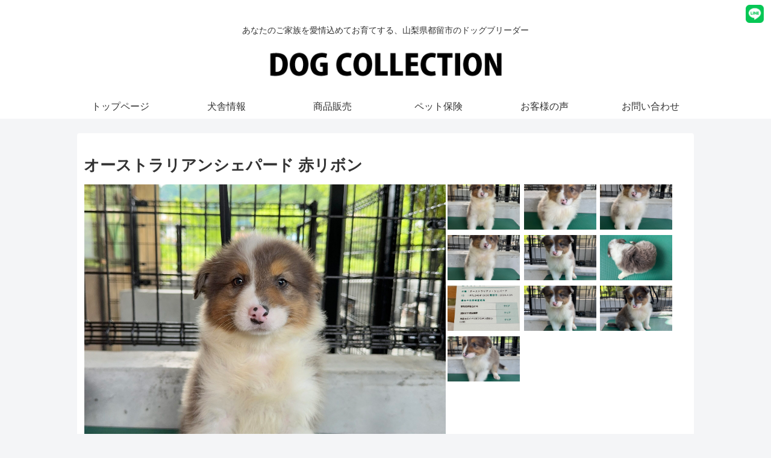

--- FILE ---
content_type: text/css
request_url: https://dog-collection.breeder.style/wp-content/themes/cocoon-child-master/style.css?ver=6.9&fver=20221115013126
body_size: 608
content:
@charset "UTF-8";

/*!
Theme Name: Cocoon Child
Description: Cocoon専用の子テーマ
Theme URI: https://wp-cocoon.com/
Author: わいひら
Author URI: https://nelog.jp/
Template:   cocoon-master
Version:    1.1.3
*/

/************************************
** 子テーマ用のスタイルを書く
************************************/
/*必要ならばここにコードを書く*/

/* エディター */
/* 上部ツールバー非表示 */
/* .edit-post-header-toolbar{
	display: none;
} */
/* タイトル下調整 */
.editor-styles-wrapper{
	margin: 0 auto !important; 	
}
/* .components-accessible-toolbar.block-editor-block-contextual-toolbar{
	display: none;	
} */
.edit-post-visual-editor__content-area{
	display: block;
}
/* .popover-slot{
	display: none;
} */
.edit-post-visual-editor{
	flex: none;
}

/* エディター入力欄 */
.postbox-header{
	background-color: #1d2327;
	color: white;
}
.postbox-header h2{
	text-align: center;
	margin-left: auto;
	margin-right: auto;
}




/************************************
** レスポンシブデザイン用のメディアクエリ
************************************/
/*1023px以下*/
@media screen and (max-width: 1023px){
  /*必要ならばここにコードを書く*/

}

/*834px以下*/
@media screen and (max-width: 834px){
  /*必要ならばここにコードを書く*/
}

/*480px以下*/
@media screen and (max-width: 480px){
  /*必要ならばここにコードを書く*/
}
